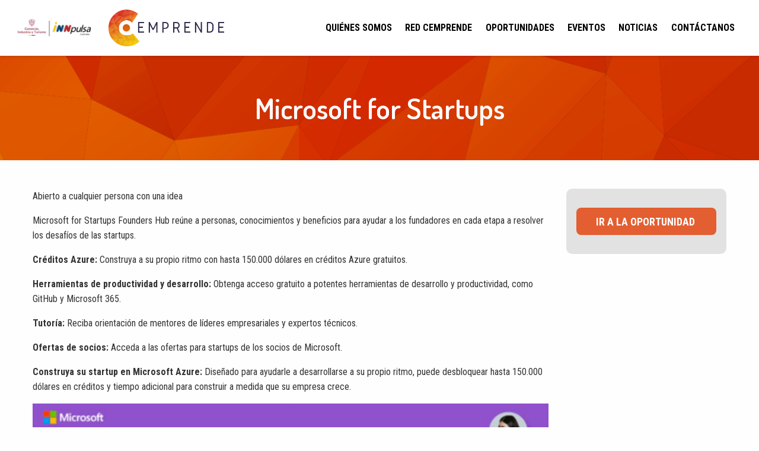

--- FILE ---
content_type: text/html; charset=UTF-8
request_url: https://www.innpulsacolombia.com/cemprende/oportunidades/microsoft-startups
body_size: 44992
content:


<!-- THEME DEBUG -->
<!-- THEME HOOK: 'html' -->
<!-- FILE NAME SUGGESTIONS:
   * html--node--1407.html.twig
   * html--node--%.html.twig
   * html--node.html.twig
   x html.html.twig
-->
<!-- BEGIN OUTPUT from 'themes/contrib/zurb_foundation/templates/html.html.twig' -->
<!DOCTYPE html>
<html lang="es" dir="ltr" prefix="content: http://purl.org/rss/1.0/modules/content/  dc: http://purl.org/dc/terms/  foaf: http://xmlns.com/foaf/0.1/  og: http://ogp.me/ns#  rdfs: http://www.w3.org/2000/01/rdf-schema#  schema: http://schema.org/  sioc: http://rdfs.org/sioc/ns#  sioct: http://rdfs.org/sioc/types#  skos: http://www.w3.org/2004/02/skos/core#  xsd: http://www.w3.org/2001/XMLSchema# " class="no-js">
  <head>
    <meta charset="utf-8" />
<link rel="canonical" href="http://www.innpulsacolombia.com/cemprende/oportunidades/microsoft-startups" />
<meta name="robots" content="index, follow" />
<meta name="description" content="Microsoft for Startups Founders Hub reúne a personas, conocimientos y beneficios para ayudar a los fundadores en cada etapa a resolver los desafíos de las startups.  " />
<meta property="og:site_name" content="Cemprende Colombia" />
<meta property="og:url" content="https://innpulsacolombia.com/cemprende" />
<meta property="og:title" content="Cemprende Colombia" />
<meta property="og:description" content="Iniciativa que fortalece el ecosistema de emprendimiento e innovación de país, desde su plataforma digital y red de puntos físicos a nivel nacional." />
<meta property="og:image" content="https://innpulsacolombia.com/cemprende/sites/default/files/2021-09/Cemprende-Innpulsa-Colombia.jpg" />
<meta property="og:image:url" content="https://innpulsacolombia.com/cemprende/sites/default/files/2021-09/Cemprende-Innpulsa-Colombia.jpg" />
<meta property="og:image:secure_url" content="https://innpulsacolombia.com/cemprende/sites/default/files/2021-09/Cemprende-Innpulsa-Colombia.jpg" />
<meta property="og:image:type" content="image/jpeg" />
<meta property="og:image:width" content="1200" />
<meta property="og:image:height" content="630" />
<meta property="og:image:alt" content="Cemprende Innpulsa Colombia" />
<meta name="Generator" content="Drupal 8 (https://www.drupal.org)" />
<meta name="MobileOptimized" content="width" />
<meta name="HandheldFriendly" content="true" />
<meta name="viewport" content="width=device-width, initial-scale=1.0" />
<meta http-equiv="ImageToolbar" content="false" />
<link rel="shortcut icon" href="https://innpulsacolombia.com/cemprende/sites/default/files/favicon_0.png" type="image/png" />
<link rel="alternate" hreflang="es" href="http://www.innpulsacolombia.com/cemprende/oportunidades/microsoft-startups" />
<link rel="revision" href="http://www.innpulsacolombia.com/cemprende/oportunidades/microsoft-startups" />
<script src="https://innpulsacolombia.com/cemprende/sites/default/files/google_tag/link_digital/google_tag.script.js?so16sj" defer></script>

    <title>Microsoft for Startups  | CEmprende</title>
    <link rel="stylesheet" media="all" href="/cemprende/core/themes/stable/css/system/components/ajax-progress.module.css?so16sj" />
<link rel="stylesheet" media="all" href="/cemprende/core/themes/stable/css/system/components/align.module.css?so16sj" />
<link rel="stylesheet" media="all" href="/cemprende/core/themes/stable/css/system/components/autocomplete-loading.module.css?so16sj" />
<link rel="stylesheet" media="all" href="/cemprende/core/themes/stable/css/system/components/fieldgroup.module.css?so16sj" />
<link rel="stylesheet" media="all" href="/cemprende/core/themes/stable/css/system/components/container-inline.module.css?so16sj" />
<link rel="stylesheet" media="all" href="/cemprende/core/themes/stable/css/system/components/clearfix.module.css?so16sj" />
<link rel="stylesheet" media="all" href="/cemprende/core/themes/stable/css/system/components/details.module.css?so16sj" />
<link rel="stylesheet" media="all" href="/cemprende/core/themes/stable/css/system/components/hidden.module.css?so16sj" />
<link rel="stylesheet" media="all" href="/cemprende/core/themes/stable/css/system/components/item-list.module.css?so16sj" />
<link rel="stylesheet" media="all" href="/cemprende/core/themes/stable/css/system/components/js.module.css?so16sj" />
<link rel="stylesheet" media="all" href="/cemprende/core/themes/stable/css/system/components/nowrap.module.css?so16sj" />
<link rel="stylesheet" media="all" href="/cemprende/core/themes/stable/css/system/components/position-container.module.css?so16sj" />
<link rel="stylesheet" media="all" href="/cemprende/core/themes/stable/css/system/components/progress.module.css?so16sj" />
<link rel="stylesheet" media="all" href="/cemprende/core/themes/stable/css/system/components/reset-appearance.module.css?so16sj" />
<link rel="stylesheet" media="all" href="/cemprende/core/themes/stable/css/system/components/resize.module.css?so16sj" />
<link rel="stylesheet" media="all" href="/cemprende/core/themes/stable/css/system/components/sticky-header.module.css?so16sj" />
<link rel="stylesheet" media="all" href="/cemprende/core/themes/stable/css/system/components/system-status-counter.css?so16sj" />
<link rel="stylesheet" media="all" href="/cemprende/core/themes/stable/css/system/components/system-status-report-counters.css?so16sj" />
<link rel="stylesheet" media="all" href="/cemprende/core/themes/stable/css/system/components/system-status-report-general-info.css?so16sj" />
<link rel="stylesheet" media="all" href="/cemprende/core/themes/stable/css/system/components/tabledrag.module.css?so16sj" />
<link rel="stylesheet" media="all" href="/cemprende/core/themes/stable/css/system/components/tablesort.module.css?so16sj" />
<link rel="stylesheet" media="all" href="/cemprende/core/themes/stable/css/system/components/tree-child.module.css?so16sj" />
<link rel="stylesheet" media="all" href="/cemprende/core/themes/stable/css/views/views.module.css?so16sj" />
<link rel="stylesheet" media="all" href="/cemprende/core/themes/stable/css/filter/filter.caption.css?so16sj" />
<link rel="stylesheet" media="all" href="/cemprende/core/themes/stable/css/media/filter.caption.css?so16sj" />
<link rel="stylesheet" media="all" href="/cemprende/modules/contrib/calendar/css/calendar.css?so16sj" />
<link rel="stylesheet" media="all" href="/cemprende/modules/contrib/calendar/css/calendar_multiday.css?so16sj" />
<link rel="stylesheet" media="all" href="/cemprende/themes/contrib/zurb_foundation/css/foundation-float.min.css?so16sj" />
<link rel="stylesheet" media="all" href="/cemprende/themes/contrib/zurb_foundation/css/motion-ui.min.css?so16sj" />
<link rel="stylesheet" media="all" href="/cemprende/themes/contrib/zurb_foundation/css/zurb_foundation.css?so16sj" />
<link rel="stylesheet" media="all" href="/cemprende/themes/custom/dayscript/css/dayscript.css?so16sj" />
<link rel="stylesheet" media="all" href="/cemprende/themes/custom/dayscript/plugins/owlcarousel2/assets/owl.carousel.min.css?so16sj" />
<link rel="stylesheet" media="all" href="/cemprende/themes/custom/dayscript/plugins/owlcarousel2/assets/owl.theme.default.css?so16sj" />

    
<!--[if lte IE 8]>
<script src="/cemprende/core/assets/vendor/html5shiv/html5shiv.min.js?v=3.7.3"></script>
<![endif]-->
<script src="https://use.fontawesome.com/releases/v5.13.1/js/all.js" defer crossorigin="anonymous"></script>
<script src="https://use.fontawesome.com/releases/v5.13.1/js/v4-shims.js" defer crossorigin="anonymous"></script>

  </head>
  <body class="lang-es section-cemprende path-node node--type-oportunidad">
  <a href="#main-content" class="visually-hidden focusable skip-link">
    Pasar al contenido principal
  </a>
  <noscript aria-hidden="true"><iframe src="https://www.googletagmanager.com/ns.html?id=GTM-N6FLGHC" height="0" width="0" style="display:none;visibility:hidden"></iframe></noscript>
  

<!-- THEME DEBUG -->
<!-- THEME HOOK: 'off_canvas_page_wrapper' -->
<!-- BEGIN OUTPUT from 'core/themes/stable/templates/content/off-canvas-page-wrapper.html.twig' -->
  <div class="dialog-off-canvas-main-canvas" data-off-canvas-main-canvas>
    

<!-- THEME DEBUG -->
<!-- THEME HOOK: 'page' -->
<!-- FILE NAME SUGGESTIONS:
   * page--node--1407.html.twig
   * page--node--%.html.twig
   * page--node--oportunidad.html.twig
   * page--node.html.twig
   x page.html.twig
-->
<!-- BEGIN OUTPUT from 'themes/custom/dayscript/templates/page.html.twig' -->

<div class="off-canvas-wrapper">
  <div class="inner-wrap off-canvas-wrapper-inner" id="inner-wrap" data-off-canvas-wrapper>
    <aside id="left-off-canvas-menu" class="off-canvas left-off-canvas-menu position-left" role="complementary" data-off-canvas>
      <div class="row expanded header-mobile">
        <div class="small-6 columns">
                  </div>
        <div class="small-6 columns">
          <div class="close-button-container text-right">
            <button class="offcanvas-close" aria-label="Close menu" type="button" data-close>
              <span aria-hidden="true">&times;</span>
            </button>
          </div>
        </div>
      </div>
      

<!-- THEME DEBUG -->
<!-- THEME HOOK: 'region' -->
<!-- FILE NAME SUGGESTIONS:
   * region--left-off-canvas.html.twig
   x region.html.twig
-->
<!-- BEGIN OUTPUT from 'core/themes/stable/templates/layout/region.html.twig' -->
  <div>
    

<!-- THEME DEBUG -->
<!-- THEME HOOK: 'block' -->
<!-- FILE NAME SUGGESTIONS:
   x block--off-canvas.html.twig
   * block--navegacionprincipalmobile.html.twig
   * block--system-menu-block--nave.html.twig
   * block--system-menu-block.html.twig
   * block--system.html.twig
   * block.html.twig
-->
<!-- BEGIN OUTPUT from 'themes/contrib/zurb_foundation/templates/block--off-canvas.html.twig' -->

  

<!-- THEME DEBUG -->
<!-- THEME HOOK: 'menu__nave' -->
<!-- FILE NAME SUGGESTIONS:
   * menu--nave.html.twig
   x menu--off-canvas.html.twig
   * menu.html.twig
-->
<!-- BEGIN OUTPUT from 'themes/contrib/zurb_foundation/templates/menu--off-canvas.html.twig' -->


              <ul class="off-canvas-list">
                    <li>
        <a href="/cemprende/" data-drupal-link-system-path="&lt;front&gt;">Inicio</a>
              </li>
                <li>
        <a href="/cemprende/quienes-somos" data-drupal-link-system-path="node/2">Quiénes somos</a>
              </li>
                <li>
        <a href="/cemprende/red-cemprende" data-drupal-link-system-path="red-cemprende">Red Cemprende</a>
              </li>
                <li>
        <a href="/cemprende/oportunidades" data-drupal-link-system-path="oportunidades">Oportunidades</a>
              </li>
                <li>
        <a href="/cemprende/eventos" data-drupal-link-system-path="eventos">Eventos</a>
              </li>
                <li>
        <a href="/cemprende/noticias" data-drupal-link-system-path="noticias">Noticias</a>
              </li>
                <li>
        <a href="/cemprende/contactanos" data-drupal-link-system-path="node/4">Contáctanos</a>
              </li>
        </ul>
  


<!-- END OUTPUT from 'themes/contrib/zurb_foundation/templates/menu--off-canvas.html.twig' -->



<!-- END OUTPUT from 'themes/contrib/zurb_foundation/templates/block--off-canvas.html.twig' -->


  </div>

<!-- END OUTPUT from 'core/themes/stable/templates/layout/region.html.twig' -->


    </aside>

    <aside id="right-off-canvas-menu" class="off-canvas right-off-canvas-menu position-right" role="complementary" data-off-canvas>
      
    </aside>

    <div class="off-canvas-content" data-off-canvas-content>
      
      <div id="page-c">
        <div class="top-bar-container" data-sticky-container>
          <div class="header-sticky-container" data-sticky data-options="anchor: page-c; marginTop:0; stickyOn: small;">
            <header class="row expanded" role="banner" aria-label="Cabecera de sitio">
                              <div class="large-12 columns mobile-head">
                  

<!-- THEME DEBUG -->
<!-- THEME HOOK: 'region' -->
<!-- FILE NAME SUGGESTIONS:
   * region--header.html.twig
   x region.html.twig
-->
<!-- BEGIN OUTPUT from 'core/themes/stable/templates/layout/region.html.twig' -->
  <div>
    

<!-- THEME DEBUG -->
<!-- THEME HOOK: 'block' -->
<!-- FILE NAME SUGGESTIONS:
   * block--logogob.html.twig
   * block--block-content--8d327503-6e05-4965-94cb-9005aaefffc4.html.twig
   * block--block-content.html.twig
   * block--block-content.html.twig
   x block.html.twig
-->
<!-- BEGIN OUTPUT from 'themes/contrib/zurb_foundation/templates/block.html.twig' -->
<section id="block-logogob" class="columns small-4 medium-3 large-2 block-logogob block block-block-content block-block-content8d327503-6e05-4965-94cb-9005aaefffc4">
  
  
    

  
          

<!-- THEME DEBUG -->
<!-- THEME HOOK: 'field' -->
<!-- FILE NAME SUGGESTIONS:
   * field--node--body--basic--full.html.twig
   * field--block-content--body--basic.html.twig
   * field--block-content--body.html.twig
   * field--block-content--basic.html.twig
   * field--body.html.twig
   * field--text-with-summary.html.twig
   x field.html.twig
-->
<!-- BEGIN OUTPUT from 'themes/contrib/zurb_foundation/templates/field.html.twig' -->
<div class="field-wrapper body field field-block-content--body field-name-body field-type-text-with-summary field-label-hidden">
    <div class="field-items">
          <div class="field-item"><img alt="Ministerio" data-entity-type="file" data-entity-uuid="ec48341c-ea44-413d-bcf1-00bc0d520f44" src="https://innpulsacolombia.com/cemprende/sites/default/files/inline-images/MicrosoftTeams-image%20%2823%29.png" class="align-center" /></div>
      </div>
</div>

<!-- END OUTPUT from 'themes/contrib/zurb_foundation/templates/field.html.twig' -->


    
    
  </section>

<!-- END OUTPUT from 'themes/contrib/zurb_foundation/templates/block.html.twig' -->



<!-- THEME DEBUG -->
<!-- THEME HOOK: 'block' -->
<!-- FILE NAME SUGGESTIONS:
   * block--dayscript-branding.html.twig
   x block--system-branding-block.html.twig
   * block--system.html.twig
   * block.html.twig
-->
<!-- BEGIN OUTPUT from 'core/themes/stable/templates/block/block--system-branding-block.html.twig' -->
<section id="block-dayscript-branding" class="columns small-5 medium-4 large-3 block-dayscript-branding block block-system block-system-branding-block">
  
  
    

  
          <a href="/cemprende/" rel="home">
      <img src="https://innpulsacolombia.com/cemprende/sites/default/files/logo%20version%20color%201.png" alt="Inicio" />
    </a>
      

    
  </section>

<!-- END OUTPUT from 'core/themes/stable/templates/block/block--system-branding-block.html.twig' -->



<!-- THEME DEBUG -->
<!-- THEME HOOK: 'block' -->
<!-- FILE NAME SUGGESTIONS:
   * block--dayscript-main-menu.html.twig
   * block--system-menu-block--main.html.twig
   x block--system-menu-block.html.twig
   * block--system.html.twig
   * block.html.twig
-->
<!-- BEGIN OUTPUT from 'core/themes/stable/templates/block/block--system-menu-block.html.twig' -->
<nav role="navigation" aria-labelledby="block-dayscript-main-menu-menu" id="block-dayscript-main-menu" class="columns large-12 show-for-medium block-dayscript-main-menu">
            
  <h2 class="block-title visually-hidden" id="block-dayscript-main-menu-menu">Main navigation</h2>
  

        

<!-- THEME DEBUG -->
<!-- THEME HOOK: 'menu__main' -->
<!-- FILE NAME SUGGESTIONS:
   x menu--main.html.twig
   x menu--main.html.twig
   * menu.html.twig
-->
<!-- BEGIN OUTPUT from 'themes/custom/dayscript/templates/menu--main.html.twig' -->


                        <ul class="menu dropdown" data-dropdown-menu>
        <li class="btn-search"><i class="fas fa-search"></i></li>
                          <li>
        <a href="/cemprende/quienes-somos" data-drupal-link-system-path="node/2">Quiénes somos</a>
              </li>
                <li>
        <a href="/cemprende/red-cemprende" data-drupal-link-system-path="red-cemprende">Red Cemprende</a>
              </li>
                <li>
        <a href="/cemprende/oportunidades" data-drupal-link-system-path="oportunidades">Oportunidades</a>
              </li>
                <li>
        <a href="/cemprende/eventos" data-drupal-link-system-path="eventos">Eventos</a>
              </li>
                <li>
        <a href="/cemprende/noticias" data-drupal-link-system-path="noticias">Noticias</a>
              </li>
                <li>
        <a href="/cemprende/contactanos" data-drupal-link-system-path="node/4">Contáctanos</a>
              </li>
        </ul>
  


<!-- END OUTPUT from 'themes/custom/dayscript/templates/menu--main.html.twig' -->


  </nav>

<!-- END OUTPUT from 'core/themes/stable/templates/block/block--system-menu-block.html.twig' -->


  </div>

<!-- END OUTPUT from 'core/themes/stable/templates/layout/region.html.twig' -->


                  <div class="menu-bars show-for-small-only hamburguer-icon" data-toggle="left-off-canvas-menu"><i class="fas fa-bars"></i></div>
                </div>
                          </header>
          </div>
        </div>

        <div class="row">
                                      </div>

        
        
                <div class="row expanded collapse">
          <!-- THEME DEBUG --><!-- THEME HOOK: 'region' --><!-- FILE NAME SUGGESTIONS:
   * region--highlighted.html.twig
   x region.html.twig
--><!-- BEGIN OUTPUT from 'core/themes/stable/templates/layout/region.html.twig' --><div class="region-highlighted panel"><!-- THEME DEBUG --><!-- THEME HOOK: 'block' --><!-- FILE NAME SUGGESTIONS:
   * block--formulariodebusqueda.html.twig
   * block--search-form-block.html.twig
   * block--search.html.twig
   x block.html.twig
--><!-- BEGIN OUTPUT from 'themes/contrib/zurb_foundation/templates/block.html.twig' --><section class="search-block-form columns large-6 block-formulariodebusqueda block block-search block-search-form-block" data-drupal-selector="search-block-form" id="block-formulariodebusqueda" role="search"><!-- THEME DEBUG --><!-- THEME HOOK: 'form' --><!-- BEGIN OUTPUT from 'core/themes/stable/templates/form/form.html.twig' --><form action="/cemprende/search/node" method="get" id="search-block-form" accept-charset="UTF-8"><!-- THEME DEBUG --><!-- THEME HOOK: 'form_element' --><!-- BEGIN OUTPUT from 'themes/contrib/zurb_foundation/templates/form-element.html.twig' --><div class="js-form-item form-item js-form-type-search form-item-keys js-form-item-keys form-no-label"><!-- THEME DEBUG --><!-- THEME HOOK: 'form_element_label' --><!-- BEGIN OUTPUT from 'themes/contrib/zurb_foundation/templates/form-element-label.html.twig' --><label for="edit-keys" class="visually-hidden">Buscar</label><!-- END OUTPUT from 'themes/contrib/zurb_foundation/templates/form-element-label.html.twig' --><!-- THEME DEBUG --><!-- THEME HOOK: 'input__search' --><!-- FILE NAME SUGGESTIONS:
   * input--search.html.twig
   x input.html.twig
--><!-- BEGIN OUTPUT from 'core/themes/stable/templates/form/input.html.twig' --><input title="Escriba lo que quiere buscar." data-drupal-selector="edit-keys" type="search" id="edit-keys" name="keys" value="" size="15" maxlength="128" class="form-search" /><!-- END OUTPUT from 'core/themes/stable/templates/form/input.html.twig' --></div><!-- END OUTPUT from 'themes/contrib/zurb_foundation/templates/form-element.html.twig' --><!-- THEME DEBUG --><!-- THEME HOOK: 'container' --><!-- BEGIN OUTPUT from 'core/themes/stable/templates/form/container.html.twig' --><div data-drupal-selector="edit-actions" class="form-actions js-form-wrapper form-wrapper" id="edit-actions"><!-- THEME DEBUG --><!-- THEME HOOK: 'input__submit' --><!-- FILE NAME SUGGESTIONS:
   * input--submit.html.twig
   x input.html.twig
--><!-- BEGIN OUTPUT from 'core/themes/stable/templates/form/input.html.twig' --><input class="success button radius js-form-submit form-submit" data-drupal-selector="edit-submit" type="submit" id="edit-submit" value="Buscar" /><!-- END OUTPUT from 'core/themes/stable/templates/form/input.html.twig' --></div><!-- END OUTPUT from 'core/themes/stable/templates/form/container.html.twig' --></form><!-- END OUTPUT from 'core/themes/stable/templates/form/form.html.twig' --></section><!-- END OUTPUT from 'themes/contrib/zurb_foundation/templates/block.html.twig' --><!-- THEME DEBUG --><!-- THEME HOOK: 'block' --><!-- FILE NAME SUGGESTIONS:
   * block--dayscript-messages.html.twig
   x block--system-messages-block.html.twig
   * block--system.html.twig
   * block.html.twig
--><!-- BEGIN OUTPUT from 'core/themes/stable/templates/block/block--system-messages-block.html.twig' --><div data-drupal-messages-fallback class="hidden"></div><!-- END OUTPUT from 'core/themes/stable/templates/block/block--system-messages-block.html.twig' --></div><!-- END OUTPUT from 'core/themes/stable/templates/layout/region.html.twig' -->        </div>
        
                <div class="main-title">
          <div class="row">
            <!-- THEME DEBUG --><!-- THEME HOOK: 'region' --><!-- FILE NAME SUGGESTIONS:
   * region--main-title.html.twig
   x region.html.twig
--><!-- BEGIN OUTPUT from 'core/themes/stable/templates/layout/region.html.twig' --><div><!-- THEME DEBUG --><!-- THEME HOOK: 'block' --><!-- FILE NAME SUGGESTIONS:
   * block--dayscript-page-title.html.twig
   * block--page-title-block.html.twig
   * block--core.html.twig
   x block.html.twig
--><!-- BEGIN OUTPUT from 'themes/contrib/zurb_foundation/templates/block.html.twig' --><section id="block-dayscript-page-title" class="block-dayscript-page-title block block-core block-page-title-block"><!-- THEME DEBUG --><!-- THEME HOOK: 'page_title' --><!-- BEGIN OUTPUT from 'core/themes/stable/templates/content/page-title.html.twig' --><h1><!-- THEME DEBUG --><!-- THEME HOOK: 'field' --><!-- FILE NAME SUGGESTIONS:
   * field--node--title--oportunidad--full.html.twig
   * field--node--title--oportunidad.html.twig
   x field--node--title.html.twig
   * field--node--oportunidad.html.twig
   * field--title.html.twig
   * field--string.html.twig
   * field.html.twig
--><!-- BEGIN OUTPUT from 'core/themes/stable/templates/field/field--node--title.html.twig' --><span class="field-wrapper">Microsoft for Startups </span><!-- END OUTPUT from 'core/themes/stable/templates/field/field--node--title.html.twig' --></h1><!-- END OUTPUT from 'core/themes/stable/templates/content/page-title.html.twig' --></section><!-- END OUTPUT from 'themes/contrib/zurb_foundation/templates/block.html.twig' --></div><!-- END OUTPUT from 'core/themes/stable/templates/layout/region.html.twig' -->          </div>
        </div>
        

        <div class="row">
          
          <main id="main" class="medium-9 columns" role="main">
            <a id="main-content"></a>
                        <section>
              

<!-- THEME DEBUG -->
<!-- THEME HOOK: 'region' -->
<!-- FILE NAME SUGGESTIONS:
   * region--content.html.twig
   x region.html.twig
-->
<!-- BEGIN OUTPUT from 'core/themes/stable/templates/layout/region.html.twig' -->
  <div>
    

<!-- THEME DEBUG -->
<!-- THEME HOOK: 'block' -->
<!-- FILE NAME SUGGESTIONS:
   * block--dayscript-content.html.twig
   * block--system-main-block.html.twig
   * block--system.html.twig
   x block.html.twig
-->
<!-- BEGIN OUTPUT from 'themes/contrib/zurb_foundation/templates/block.html.twig' -->
<section id="block-dayscript-content" class="block-dayscript-content block block-system block-system-main-block">
  
  
    

  
          

<!-- THEME DEBUG -->
<!-- THEME HOOK: 'node' -->
<!-- FILE NAME SUGGESTIONS:
   * node--1407--full.html.twig
   * node--1407.html.twig
   * node--oportunidad--full.html.twig
   * node--oportunidad.html.twig
   * node--full.html.twig
   x node.html.twig
-->
<!-- BEGIN OUTPUT from 'themes/contrib/zurb_foundation/templates/node.html.twig' -->
<article id="node-1407"  data-history-node-id="1407" role="article" about="/cemprende/oportunidades/microsoft-startups">

  
    

  
    <div class="view-mode-full">
    

<!-- THEME DEBUG -->
<!-- THEME HOOK: 'field' -->
<!-- FILE NAME SUGGESTIONS:
   * field--node--body--oportunidad--full.html.twig
   * field--node--body--oportunidad.html.twig
   * field--node--body.html.twig
   * field--node--oportunidad.html.twig
   * field--body.html.twig
   * field--text-with-summary.html.twig
   x field.html.twig
-->
<!-- BEGIN OUTPUT from 'themes/contrib/zurb_foundation/templates/field.html.twig' -->
<div class="field-wrapper body field field-node--body field-name-body field-type-text-with-summary field-label-hidden">
    <div class="field-items">
          <div class="field-item"><p>Abierto a cualquier persona con una idea</p>

<p>Microsoft for Startups Founders Hub reúne a personas, conocimientos y beneficios para ayudar a los fundadores en cada etapa a resolver los desafíos de las startups.  </p>

<p><strong>Créditos Azure: </strong>Construya a su propio ritmo con hasta 150.000 dólares en créditos Azure gratuitos.</p>

<p><strong>Herramientas de productividad y desarrollo: </strong>Obtenga acceso gratuito a potentes herramientas de desarrollo y productividad, como GitHub y Microsoft 365.</p>

<p><strong>Tutoría: </strong>Reciba orientación de mentores de líderes empresariales y expertos técnicos.</p>

<p><strong>Ofertas de socios:</strong> Acceda a las ofertas para startups de los socios de Microsoft.</p>

<p><strong>Construya su startup en Microsoft Azure:</strong> Diseñado para ayudarle a desarrollarse a su propio ritmo, puede desbloquear hasta 150.000 dólares en créditos y tiempo adicional para construir a medida que su empresa crece.</p>



<!-- THEME DEBUG -->
<!-- THEME HOOK: 'media' -->
<!-- FILE NAME SUGGESTIONS:
   * media--source-image.html.twig
   * media--image--default.html.twig
   * media--image.html.twig
   * media--default.html.twig
   x media.html.twig
-->
<!-- BEGIN OUTPUT from 'core/themes/stable/templates/content/media.html.twig' -->
<article class="align-center"><!-- THEME DEBUG --><!-- THEME HOOK: 'field' --><!-- FILE NAME SUGGESTIONS:
   * field--node--field-media-image--image--default.html.twig
   * field--media--field-media-image--image.html.twig
   * field--media--field-media-image.html.twig
   * field--media--image.html.twig
   * field--field-media-image.html.twig
   * field--image.html.twig
   x field.html.twig
--><!-- BEGIN OUTPUT from 'themes/contrib/zurb_foundation/templates/field.html.twig' --><div class="field-wrapper field field-media--field-media-image field-name-field-media-image field-type-image field-label-visually_hidden">
      <div class="field-label visually-hidden">Imagen</div>
    <div class="field-items">
          <div class="field-item">

<!-- THEME DEBUG -->
<!-- THEME HOOK: 'image_formatter' -->
<!-- BEGIN OUTPUT from 'core/themes/stable/templates/field/image-formatter.html.twig' -->
  

<!-- THEME DEBUG -->
<!-- THEME HOOK: 'image_style' -->
<!-- BEGIN OUTPUT from 'core/themes/stable/templates/field/image-style.html.twig' -->


<!-- THEME DEBUG -->
<!-- THEME HOOK: 'image' -->
<!-- BEGIN OUTPUT from 'core/themes/stable/templates/field/image.html.twig' -->
<img src="https://innpulsacolombia.com/cemprende/sites/default/files/styles/950x/public/2022-07/Captura%20de%20Pantalla%202022-07-21%20a%20la%28s%29%2012.43.46%20p.%20m..png?itok=35brOsUA" width="950" height="532" alt="Microsoft" typeof="foaf:Image" /><!-- END OUTPUT from 'core/themes/stable/templates/field/image.html.twig' --><!-- END OUTPUT from 'core/themes/stable/templates/field/image-style.html.twig' --><!-- END OUTPUT from 'core/themes/stable/templates/field/image-formatter.html.twig' --></div>
      </div>
</div>

<!-- END OUTPUT from 'themes/contrib/zurb_foundation/templates/field.html.twig' -->


  </article><!-- END OUTPUT from 'core/themes/stable/templates/content/media.html.twig' --></div>
      </div>
</div>

<!-- END OUTPUT from 'themes/contrib/zurb_foundation/templates/field.html.twig' -->



<!-- THEME DEBUG -->
<!-- THEME HOOK: 'field' -->
<!-- FILE NAME SUGGESTIONS:
   * field--node--field-clasificacion-oportunidade--oportunidad--full.html.twig
   * field--node--field-clasificacion-oportunidade--oportunidad.html.twig
   * field--node--field-clasificacion-oportunidade.html.twig
   * field--node--oportunidad.html.twig
   * field--field-clasificacion-oportunidade.html.twig
   * field--list-string.html.twig
   x field.html.twig
-->
<!-- BEGIN OUTPUT from 'themes/contrib/zurb_foundation/templates/field.html.twig' -->
<div class="field-wrapper field field-node--field-clasificacion-oportunidade field-name-field-clasificacion-oportunidade field-type-list-string field-label-above">
      <div class="field-label">Clasificación Oportunidades</div>
    <div class="field-items">
          <div class="field-item">Oportunidad Aliados</div>
      </div>
</div>

<!-- END OUTPUT from 'themes/contrib/zurb_foundation/templates/field.html.twig' -->


  </div>

  
  

<!-- THEME DEBUG -->
<!-- THEME HOOK: 'links__node' -->
<!-- FILE NAME SUGGESTIONS:
   * links--node.html.twig
   x links.html.twig
-->
<!-- BEGIN OUTPUT from 'core/themes/stable/templates/navigation/links.html.twig' -->

<!-- END OUTPUT from 'core/themes/stable/templates/navigation/links.html.twig' -->


  
</article>

<!-- END OUTPUT from 'themes/contrib/zurb_foundation/templates/node.html.twig' -->


    
    
  </section>

<!-- END OUTPUT from 'themes/contrib/zurb_foundation/templates/block.html.twig' -->


  </div>

<!-- END OUTPUT from 'core/themes/stable/templates/layout/region.html.twig' -->


            </section>
          </main>

                      <div id="sidebar-second" class="medium-3 columns sidebar">
              

<!-- THEME DEBUG -->
<!-- THEME HOOK: 'region' -->
<!-- FILE NAME SUGGESTIONS:
   * region--sidebar-second.html.twig
   x region.html.twig
-->
<!-- BEGIN OUTPUT from 'core/themes/stable/templates/layout/region.html.twig' -->
  <div>
    

<!-- THEME DEBUG -->
<!-- THEME HOOK: 'block' -->
<!-- FILE NAME SUGGESTIONS:
   * block--views-block--detail-block-block-2.html.twig
   * block--views-block--detail-block-block-2.html.twig
   * block--views-block.html.twig
   * block--views.html.twig
   x block.html.twig
-->
<!-- BEGIN OUTPUT from 'themes/contrib/zurb_foundation/templates/block.html.twig' -->
<section class="views-element-container bloque-link block-views-block-detail-block-block-2 block block-views block-views-blockdetail-block-block-2" id="block-views-block-detail-block-block-2">
  
  
    

  
          

<!-- THEME DEBUG -->
<!-- THEME HOOK: 'container' -->
<!-- BEGIN OUTPUT from 'core/themes/stable/templates/form/container.html.twig' -->
<div>

<!-- THEME DEBUG -->
<!-- THEME HOOK: 'views_view' -->
<!-- BEGIN OUTPUT from 'core/themes/stable/templates/views/views-view.html.twig' -->
<div class="js-view-dom-id-4bfbdbe743e4d5d7a343923e2e266ecf1f551a9140804335f0c8b4ee4f703140">
  
  
  

  
  
  

  

<!-- THEME DEBUG -->
<!-- THEME HOOK: 'views_view_unformatted' -->
<!-- BEGIN OUTPUT from 'core/themes/stable/templates/views/views-view-unformatted.html.twig' -->
    <div class="views-row">

<!-- THEME DEBUG -->
<!-- THEME HOOK: 'views_view_fields' -->
<!-- BEGIN OUTPUT from 'core/themes/stable/templates/views/views-view-fields.html.twig' -->
<div class="views-field views-field-field-enlace"><div class="field-content">

<!-- THEME DEBUG -->
<!-- THEME HOOK: 'views_view_field' -->
<!-- BEGIN OUTPUT from 'core/themes/stable/templates/views/views-view-field.html.twig' -->
<a class="button success" href="https://www.microsoft.com/en-us/startups?rtc=1" target="_blank">Ir a la oportunidad</a>
<!-- END OUTPUT from 'core/themes/stable/templates/views/views-view-field.html.twig' -->

</div></div>
<!-- END OUTPUT from 'core/themes/stable/templates/views/views-view-fields.html.twig' -->

</div>

<!-- END OUTPUT from 'core/themes/stable/templates/views/views-view-unformatted.html.twig' -->


    

  
  

  
  
</div>

<!-- END OUTPUT from 'core/themes/stable/templates/views/views-view.html.twig' -->

</div>

<!-- END OUTPUT from 'core/themes/stable/templates/form/container.html.twig' -->


    
    
  </section>

<!-- END OUTPUT from 'themes/contrib/zurb_foundation/templates/block.html.twig' -->


  </div>

<!-- END OUTPUT from 'core/themes/stable/templates/layout/region.html.twig' -->


            </div>
                  </div>

        
                  <div class="row expanded collapse top-footer">
            <!-- THEME DEBUG --><!-- THEME HOOK: 'region' --><!-- FILE NAME SUGGESTIONS:
   * region--top-footer.html.twig
   x region.html.twig
--><!-- BEGIN OUTPUT from 'core/themes/stable/templates/layout/region.html.twig' --><!-- END OUTPUT from 'core/themes/stable/templates/layout/region.html.twig' -->          </div>
        
                  <div class="footer-container">
            <footer class="row">
                              <div id="footer-first" class="large-7 columns">
                  

<!-- THEME DEBUG -->
<!-- THEME HOOK: 'region' -->
<!-- FILE NAME SUGGESTIONS:
   * region--footer-first.html.twig
   x region.html.twig
-->
<!-- BEGIN OUTPUT from 'core/themes/stable/templates/layout/region.html.twig' -->
  <div>
    

<!-- THEME DEBUG -->
<!-- THEME HOOK: 'block' -->
<!-- FILE NAME SUGGESTIONS:
   * block--views-block--bloques-home-block-11.html.twig
   * block--views-block--bloques-home-block-11.html.twig
   * block--views-block.html.twig
   * block--views.html.twig
   x block.html.twig
-->
<!-- BEGIN OUTPUT from 'themes/contrib/zurb_foundation/templates/block.html.twig' -->
<section class="views-element-container block-views-block-bloques-home-block-11 block block-views block-views-blockbloques-home-block-11" id="block-views-block-bloques-home-block-11">
  
  
      <h2  class="block-title"> </h2>
    

  
          

<!-- THEME DEBUG -->
<!-- THEME HOOK: 'container' -->
<!-- BEGIN OUTPUT from 'core/themes/stable/templates/form/container.html.twig' -->
<div>

<!-- THEME DEBUG -->
<!-- THEME HOOK: 'views_view' -->
<!-- BEGIN OUTPUT from 'core/themes/stable/templates/views/views-view.html.twig' -->
<div class="js-view-dom-id-79a30efae964c6aefdeb2d7023e840b2543fe8fa147ddcd38e75633c02447438">
  
  
  

  
  
  

  

<!-- THEME DEBUG -->
<!-- THEME HOOK: 'views_zurb_foundation_block_grid' -->
<!-- BEGIN OUTPUT from 'modules/contrib/views_zurb_foundation/templates/views-zurb-foundation-block-grid.html.twig' -->
<div id="bloques_home"  class="grid zurb-foundation-block-grid">
  <div class="row small-up-3 medium-up-3 large-up-3 "  data-equalizer >
          <div class="column column-block"  data-equalizer-watch >
        

<!-- THEME DEBUG -->
<!-- THEME HOOK: 'views_view_fields' -->
<!-- BEGIN OUTPUT from 'core/themes/stable/templates/views/views-view-fields.html.twig' -->
<div class="views-field views-field-field-logos-footer"><div class="field-content">

<!-- THEME DEBUG -->
<!-- THEME HOOK: 'views_view_field' -->
<!-- BEGIN OUTPUT from 'core/themes/stable/templates/views/views-view-field.html.twig' -->


<!-- THEME DEBUG -->
<!-- THEME HOOK: 'image_formatter' -->
<!-- BEGIN OUTPUT from 'core/themes/stable/templates/field/image-formatter.html.twig' -->
  

<!-- THEME DEBUG -->
<!-- THEME HOOK: 'image' -->
<!-- BEGIN OUTPUT from 'core/themes/stable/templates/field/image.html.twig' -->
<img src="/cemprende/sites/default/files/2023-06/Ministerio%20CIT%20%28Blanco%29.png" width="331" height="94" alt="MinCIT" typeof="foaf:Image" />

<!-- END OUTPUT from 'core/themes/stable/templates/field/image.html.twig' -->



<!-- END OUTPUT from 'core/themes/stable/templates/field/image-formatter.html.twig' -->


<!-- END OUTPUT from 'core/themes/stable/templates/views/views-view-field.html.twig' -->

</div></div>
<!-- END OUTPUT from 'core/themes/stable/templates/views/views-view-fields.html.twig' -->


      </div>
          <div class="column column-block"  data-equalizer-watch >
        

<!-- THEME DEBUG -->
<!-- THEME HOOK: 'views_view_fields' -->
<!-- BEGIN OUTPUT from 'core/themes/stable/templates/views/views-view-fields.html.twig' -->
<div class="views-field views-field-field-logos-footer"><div class="field-content">

<!-- THEME DEBUG -->
<!-- THEME HOOK: 'views_view_field' -->
<!-- BEGIN OUTPUT from 'core/themes/stable/templates/views/views-view-field.html.twig' -->


<!-- THEME DEBUG -->
<!-- THEME HOOK: 'image_formatter' -->
<!-- BEGIN OUTPUT from 'core/themes/stable/templates/field/image-formatter.html.twig' -->
  

<!-- THEME DEBUG -->
<!-- THEME HOOK: 'image' -->
<!-- BEGIN OUTPUT from 'core/themes/stable/templates/field/image.html.twig' -->
<img src="/cemprende/sites/default/files/2023-06/iNNpulsa%20Colombia%20%28Blanco%29.png" width="273" height="94" alt="iNNpulsa Colombia" typeof="foaf:Image" />

<!-- END OUTPUT from 'core/themes/stable/templates/field/image.html.twig' -->



<!-- END OUTPUT from 'core/themes/stable/templates/field/image-formatter.html.twig' -->


<!-- END OUTPUT from 'core/themes/stable/templates/views/views-view-field.html.twig' -->

</div></div>
<!-- END OUTPUT from 'core/themes/stable/templates/views/views-view-fields.html.twig' -->


      </div>
          <div class="column column-block"  data-equalizer-watch >
        

<!-- THEME DEBUG -->
<!-- THEME HOOK: 'views_view_fields' -->
<!-- BEGIN OUTPUT from 'core/themes/stable/templates/views/views-view-fields.html.twig' -->
<div class="views-field views-field-field-logos-footer"><div class="field-content">

<!-- THEME DEBUG -->
<!-- THEME HOOK: 'views_view_field' -->
<!-- BEGIN OUTPUT from 'core/themes/stable/templates/views/views-view-field.html.twig' -->


<!-- THEME DEBUG -->
<!-- THEME HOOK: 'image_formatter' -->
<!-- BEGIN OUTPUT from 'core/themes/stable/templates/field/image-formatter.html.twig' -->
  

<!-- THEME DEBUG -->
<!-- THEME HOOK: 'image' -->
<!-- BEGIN OUTPUT from 'core/themes/stable/templates/field/image.html.twig' -->
<img src="/cemprende/sites/default/files/2023-06/CEmprende%20%28Blanco%29.png" width="273" height="94" alt="CEmprende" typeof="foaf:Image" />

<!-- END OUTPUT from 'core/themes/stable/templates/field/image.html.twig' -->



<!-- END OUTPUT from 'core/themes/stable/templates/field/image-formatter.html.twig' -->


<!-- END OUTPUT from 'core/themes/stable/templates/views/views-view-field.html.twig' -->

</div></div>
<!-- END OUTPUT from 'core/themes/stable/templates/views/views-view-fields.html.twig' -->


      </div>
      </div>
</div>
<!-- END OUTPUT from 'modules/contrib/views_zurb_foundation/templates/views-zurb-foundation-block-grid.html.twig' -->


    

  
  

  
  
</div>

<!-- END OUTPUT from 'core/themes/stable/templates/views/views-view.html.twig' -->

</div>

<!-- END OUTPUT from 'core/themes/stable/templates/form/container.html.twig' -->


    
    
  </section>

<!-- END OUTPUT from 'themes/contrib/zurb_foundation/templates/block.html.twig' -->


  </div>

<!-- END OUTPUT from 'core/themes/stable/templates/layout/region.html.twig' -->


                </div>
                                            <div id="footer-middle" class="large-3 columns">
                  

<!-- THEME DEBUG -->
<!-- THEME HOOK: 'region' -->
<!-- FILE NAME SUGGESTIONS:
   * region--footer-middle.html.twig
   x region.html.twig
-->
<!-- BEGIN OUTPUT from 'core/themes/stable/templates/layout/region.html.twig' -->
  <div>
    

<!-- THEME DEBUG -->
<!-- THEME HOOK: 'block' -->
<!-- FILE NAME SUGGESTIONS:
   * block--dayscript-footer.html.twig
   * block--system-menu-block--footer.html.twig
   x block--system-menu-block.html.twig
   * block--system.html.twig
   * block.html.twig
-->
<!-- BEGIN OUTPUT from 'core/themes/stable/templates/block/block--system-menu-block.html.twig' -->
<nav role="navigation" aria-labelledby="block-dayscript-footer-menu" id="block-dayscript-footer" class="block-dayscript-footer">
            
  <h2 class="block-title visually-hidden" id="block-dayscript-footer-menu">Footer menu</h2>
  

        

<!-- THEME DEBUG -->
<!-- THEME HOOK: 'menu__footer' -->
<!-- FILE NAME SUGGESTIONS:
   * menu--footer.html.twig
   x menu.html.twig
-->
<!-- BEGIN OUTPUT from 'core/themes/stable/templates/navigation/menu.html.twig' -->

              <ul class="menu">
              <li>
        <a href="/cemprende/quienes-somos" data-drupal-link-system-path="node/2">Quiénes somos</a>
              </li>
          <li>
        <a href="/cemprende/preguntas-frecuentes" data-drupal-link-system-path="node/5">Preguntas frecuentes</a>
              </li>
          <li>
        <a href="https://innpulsacolombia.com/sites/default/files/Politica-de-proteccion-de-datos-personales.pdf">Política de tratamiento de datos</a>
              </li>
          <li>
        <a href="https://innpulsacolombia.com/sites/default/files/Aviso-de-privacidad.pdf">Aviso de Privacidad</a>
              </li>
        </ul>
  


<!-- END OUTPUT from 'core/themes/stable/templates/navigation/menu.html.twig' -->


  </nav>

<!-- END OUTPUT from 'core/themes/stable/templates/block/block--system-menu-block.html.twig' -->


  </div>

<!-- END OUTPUT from 'core/themes/stable/templates/layout/region.html.twig' -->


                </div>
                                            <div id="footer-last" class="large-2 columns">
                  

<!-- THEME DEBUG -->
<!-- THEME HOOK: 'region' -->
<!-- FILE NAME SUGGESTIONS:
   * region--footer-last.html.twig
   x region.html.twig
-->
<!-- BEGIN OUTPUT from 'core/themes/stable/templates/layout/region.html.twig' -->
  <div>
    

<!-- THEME DEBUG -->
<!-- THEME HOOK: 'block' -->
<!-- FILE NAME SUGGESTIONS:
   * block--otroslinks.html.twig
   * block--system-menu-block--otros-.html.twig
   x block--system-menu-block.html.twig
   * block--system.html.twig
   * block.html.twig
-->
<!-- BEGIN OUTPUT from 'core/themes/stable/templates/block/block--system-menu-block.html.twig' -->
<nav role="navigation" aria-labelledby="block-otroslinks-menu" id="block-otroslinks" class="block-otroslinks">
            
  <h2 class="block-title visually-hidden" id="block-otroslinks-menu">Otros links</h2>
  

        

<!-- THEME DEBUG -->
<!-- THEME HOOK: 'menu__otros_' -->
<!-- FILE NAME SUGGESTIONS:
   * menu--otros-.html.twig
   x menu.html.twig
-->
<!-- BEGIN OUTPUT from 'core/themes/stable/templates/navigation/menu.html.twig' -->

              <ul class="menu">
              <li>
        <a href="https://chat.whatsapp.com/KVnwqO2z1SF9J3JmS6dPvM">Grupo Whatsapp CEmprende</a>
              </li>
          <li>
        <a href="https://www.facebook.com/groups/emprendedorescemprende/">Grupo de Facebook</a>
              </li>
          <li>
        <a href="https://innpulsacolombia.com/cemprende/atencion-personalizada-cemprende">Atención personalizada</a>
              </li>
        </ul>
  


<!-- END OUTPUT from 'core/themes/stable/templates/navigation/menu.html.twig' -->


  </nav>

<!-- END OUTPUT from 'core/themes/stable/templates/block/block--system-menu-block.html.twig' -->


  </div>

<!-- END OUTPUT from 'core/themes/stable/templates/layout/region.html.twig' -->


                </div>
                          </footer>
          </div>
                      </div>
    </div>
  </div>
</div>

<!-- END OUTPUT from 'themes/custom/dayscript/templates/page.html.twig' -->


  </div>

<!-- END OUTPUT from 'core/themes/stable/templates/content/off-canvas-page-wrapper.html.twig' -->


  
  <script type="application/json" data-drupal-selector="drupal-settings-json">{"path":{"baseUrl":"\/cemprende\/","scriptPath":null,"pathPrefix":"","currentPath":"node\/1407","currentPathIsAdmin":false,"isFront":false,"currentLanguage":"es"},"pluralDelimiter":"\u0003","suppressDeprecationErrors":true,"statistics":{"data":{"nid":"1407"},"url":"\/cemprende\/core\/modules\/statistics\/statistics.php"},"ajaxTrustedUrl":{"\/cemprende\/search\/node":true},"user":{"uid":0,"permissionsHash":"4e82703bc053c95b1c585dfecc5c9e3843672fc3893c1eb10ec66ffe7fb07651"}}</script>
<script src="/cemprende/core/assets/vendor/jquery/jquery.min.js?v=3.5.1"></script>
<script src="/cemprende/core/assets/vendor/jquery-once/jquery.once.min.js?v=2.2.3"></script>
<script src="/cemprende/core/misc/drupalSettingsLoader.js?v=8.9.17"></script>
<script src="https://innpulsacolombia.com/cemprende/sites/default/files/languages/es_JcVUxQFn5shp35xVDXVTIml6YDjVwVPgnIMu9RYM5dA.js?so16sj"></script>
<script src="/cemprende/core/misc/drupal.js?v=8.9.17"></script>
<script src="/cemprende/core/misc/drupal.init.js?v=8.9.17"></script>
<script src="/cemprende/themes/contrib/zurb_foundation/js/foundation.min.js?v=8.9.17"></script>
<script src="/cemprende/themes/contrib/zurb_foundation/js/foundation_init.js?v=8.9.17"></script>
<script src="/cemprende/themes/contrib/zurb_foundation/js/motion-ui.min.js?v=8.9.17"></script>
<script src="/cemprende/themes/custom/dayscript/plugins/owlcarousel2/owl.carousel.min.js?v=1.x"></script>
<script src="/cemprende/themes/custom/dayscript/plugins/particles.js/particles.min.js?v=1.x"></script>
<script src="/cemprende/themes/custom/dayscript/js/dayscript.js?v=8.9.17"></script>
<script src="/cemprende/core/modules/statistics/statistics.js?v=8.9.17"></script>
<script src="/cemprende/themes/contrib/zurb_foundation/js/top_bar_active.js?v=8.9.17"></script>

  </body>
</html>

<!-- END OUTPUT from 'themes/contrib/zurb_foundation/templates/html.html.twig' -->



--- FILE ---
content_type: text/css
request_url: https://www.innpulsacolombia.com/cemprende/themes/contrib/zurb_foundation/css/zurb_foundation.css?so16sj
body_size: 1626
content:
/*
 * zurb_foundation.scss - Contains all Drupal-specific SASS for this theme.
 *
 * @todo Split this into multiple folders/files.
*/
.region-highlighted:empty {
  display: none; }

.toolbar-tray a {
  font-size: 13px; }

.toolbar .toolbar-toggle-orientation .toolbar-icon {
  margin: 0; }
  .toolbar .toolbar-toggle-orientation .toolbar-icon:before {
    min-height: 0; }

.top-bar-section ul li {
  padding-top: 0; }
  .top-bar-section ul li a.is-active {
    color: #FFFFFF; }

.no-js .top-bar {
  display: none; }

@media screen and (min-width: 40em) {
  .no-js .top-bar {
    display: block; }
  .no-js .title-bar {
    display: none; } }

body.toolbar-fixed .sticky.is-stuck .top-bar {
  margin-top: 39px; }

body.toolbar-fixed.toolbar-horizontal.toolbar-tray-open .sticky.is-stuck .top-bar {
  margin-top: 78px; }

body.toolbar-fixed .sticky.is-stuck.is-at-top {
  margin-top: 0 !important; }

.top-bar .menu-item--collapsed, .top-bar .menu-item--expanded {
  list-style: none; }

.top-bar .search-block-form .form-item-keys, .top-bar .search-block-form .form-actions {
  display: inline-block; }

.dropbutton-wrapper {
  background-color: #008CBA;
  margin: 0 0 1.25rem; }
  .dropbutton-wrapper .button {
    margin-bottom: 0;
    width: 100%;
    text-align: left; }

.form-required:after {
  display: inline-block;
  width: 6px;
  height: 6px;
  margin: 0 0.3em;
  content: "";
  vertical-align: super;
  background-image: url(../images/foundation/misc/required.svg);
  background-repeat: no-repeat;
  background-size: 6px 6px; }

.node-preview-container {
  position: relative; }
  .node-preview-container .node-preview-backlink {
    margin-right: 1rem; }
  .node-preview-container select {
    width: auto; }


--- FILE ---
content_type: application/javascript; charset=utf-8
request_url: https://www.innpulsacolombia.com/cemprende/themes/custom/dayscript/js/dayscript.js?v=8.9.17
body_size: 6282
content:
/**
 * @file
 * Placeholder file for custom sub-theme behaviors.
 *
 */
(function ($, Drupal) {

  /**
   * Use this behavior as a template for custom Javascript.
   */
  Drupal.behaviors.exampleBehavior = {
    attach: function (context, settings) {
      $.getJSON( "/cemprende/api-dep", function( data ) {
        var result = [];

        $.each(data, function (i, e) {
          var matchingItems = $.grep(result, function (item) {
            return item.name === e.name && item.label === e.label;
          });
          if (matchingItems.length === 0){
            result.push(e);
          }
        });

        result.forEach(function(entry) {
          $('#' + entry.code).css(
            {
              "fill":"#bbbbbb",
              "cursor":"pointer"
            }
          );
          $('#' + entry.code).click(function(){
            document.location.href = "/cemprende/red-cemprende?dep=" + entry.id;
          });

          $('#' + entry.code).once()
            .mouseover( () => {
              $('.text-dep').text(entry.name);

              $(this).on('mousemove', function(e){
                $('.text-dep').css({
                  left:  e.pageX - 760,
                  top:   e.pageY - 400,
                })
                  .fadeIn('slow');
              });

            }) 
            .mouseout( () => {
              $('.text-dep').text('');
            });
          
          //console.log(entry.code);
        });
        
      });

      $(".aliados-slider").owlCarousel({
        margin: 100,
        dots: false,
        nav: false,
        responsive:{
          0:{
            items:2,
          },
          600:{
            items:4,
            dots: true,
          },
          1000:{
            items:6,
            dots: true,
          }
        }
      });

      $('.countfect').each(
        function(){
          var $this=$(this), countTo=$this.attr('data-num');
          $({
            countNum:$this.text()
          })
          .animate(
            {
              countNum:countTo
            },
            {
              duration:6000,
              easing:'linear',
              step:function(){
                $this.text(
                  Math.floor(this.countNum)
                );
              },
              complete:function(){
                $this.text(this.countNum);
              }
            }
          );
        }
      );

      $(".btn-search").click(function(){
        $("#block-formulariodebusqueda").once().toggle('slow');
      });

      $('#edit-field-etapas-de-emprendimiento input').on('change', function() {
         //console.log($('input[name=radioName]:checked', '#edit-field-etapas-de-emprendimiento').val()); 
      });

      if($("#" + "particles-js").length != 0) {

        particlesJS("particles-js", {
            "particles": {
                "number": {
                    "value": 80,
                    "density": {
                        "enable": true,
                        "value_area": 800
                    }
                },
                "color": {
                    "value": "#ffffff"
                },
                "shape": {
                    "type": "circle",
                    "stroke": {
                        "width": 0,
                        "color": "#000000"
                    },
                    "polygon": {
                        "nb_sides": 5
                    },
                    "image": {
                        "src": "img/github.svg",
                        "width": 100,
                        "height": 100
                    }
                },
                "opacity": {
                    "value": 0.5,
                    "random": false,
                    "anim": {
                        "enable": false,
                        "speed": 0.9744926547616141,
                        "opacity_min": 0.1,
                        "sync": false
                    }
                },
                "size": {
                    "value": 6,
                    "random": true,
                    "anim": {
                        "enable": false,
                        "speed": 40,
                        "size_min": 0.1,
                        "sync": false
                    }
                },
                "line_linked": {
                    "enable": true,
                    "distance": 140,
                    "color": "#ffffff",
                    "opacity": 0.1,
                    "width": 3
                },
                "move": {
                    "enable": true,
                    "speed": 4,
                    "direction": "none",
                    "random": false,
                    "straight": false,
                    "out_mode": "out",
                    "bounce": false,
                    "attract": {
                        "enable": true,
                        "rotateX": 600,
                        "rotateY": 1200
                    }
                }
            },
            "interactivity": {
                "detect_on": "canvas",
                "events": {
                    "onhover": {
                        "enable": true,
                        "mode": "repulse"
                    },
                    "onclick": {
                        "enable": true,
                        "mode": "push"
                    },
                    "resize": true
                },
                "modes": {
                    "grab": {
                        "distance": 400,
                        "line_linked": {
                            "opacity": 1
                        }
                    },
                    "bubble": {
                        "distance": 400,
                        "size": 40,
                        "duration": 2,
                        "opacity": 8,
                        "speed": 3
                    },
                    "repulse": {
                        "distance": 200,
                        "duration": 0.4
                    },
                    "push": {
                        "particles_nb": 4
                    },
                    "remove": {
                        "particles_nb": 2
                    }
                }
            },
            "retina_detect": true
        });

      }
    }
  };

})(jQuery, Drupal);
